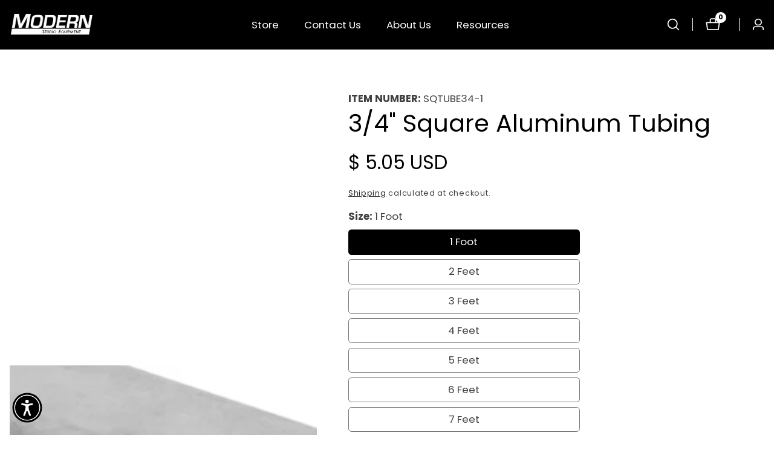

--- FILE ---
content_type: text/css
request_url: https://modernstudio.com/cdn/shop/t/51/assets/product-card-item.css?v=109793594668223110821709146753
body_size: 1051
content:
.product-grid-item{text-align:center}.product-grid-item__thumbnail{position:relative;overflow:hidden;padding:1px}.product-grid-item__badges{position:absolute;top:15px;left:15px;display:flex;justify-content:flex-start;z-index:8;pointer-events:none}@media only screen and (max-width: 575px){.product-grid-item__badges{top:10px;left:10px}}.product-grid-item__image{display:flex}.product-grid-item__image img{width:100%;height:auto}.product-grid-item__actions{position:absolute;bottom:15px;left:0;display:flex;flex-wrap:wrap;width:100%;margin:0;padding:0;list-style:none;background-color:transparent}.product-grid-item__actions__btn{padding:1rem 2rem;text-decoration:none;text-transform:var(--button-text-case);color:rgba(var(--color-foreground),1);border:none;border-radius:3rem;background-color:rgba(var(--color-background),1);box-shadow:0 2px 10px rgba(var(--color-base-text),.1);display:flex;align-items:center;position:relative}.product-grid-item__actions__btn span+svg{margin-left:12px}.product-grid-item__actions__btn svg{width:20px;height:20px}.product-grid-item__actions__btn:hover,button.cart--icon-button:hover{color:rgba(var(--color-base-solid-button-labels),1);background-color:rgba(var(--color-base-accent-2),1);box-shadow:0 5px 10px rgba(var(--color-base-accent-2),.5)}.product-grid-item__content{padding-top:20px}h3.product-grid-item__title{word-break:break-word}.product-grid-item__title a{text-decoration:none;color:rgba(var(--color-foreground))}.product-grid-item__title a:hover{color:rgba(var(--color-base-text-link-hover))}@media only screen and (max-width: 575px){.product-grid-item__title{font-size:1.6rem;margin-bottom:1rem}}@media only screen and (max-width: 479px){.product-grid-item__title{font-size:1.6rem}}.product-grid-item__price{font-size:1.8rem;font-weight:700;line-height:1;display:flex;align-items:center;color:rgba(var(--color-foreground))}.product-grid-item__price .price__compare{text-decoration:line-through}@media only screen and (max-width: 575px){.product-grid-item__price{font-size:1.8rem}}@media only screen and (max-width: 479px){.product-grid-item__price{font-size:1.6rem}}@media screen and (min-width: 990px){.product-grid-item__thumbnail:hover .media.media--hover-effect>img~img.secondary__img,.product-grid-item__thumbnail:hover .media.media--hover-effect>img.secondary__img+img.secondary__img--new{opacity:1;transition:transform var(--duration-long) ease}.product-grid-item__thumbnail:hover .media.media--hover-effect>img:first-child:not(:only-child){opacity:0}.product-grid-item__thumbnail.second--image__hide:hover .media.media--hover-effect>img:first-child:not(:only-child){opacity:1}}button.product-grid-item__actions__btn.loading{background:#fff;color:transparent;box-shadow:0 5px 7px #0003}ul.product-list-item__actions{list-style:none;padding:0;display:flex}.grid-col-1 .product__list_view_content.hidden{display:block!important}.product-list-item__actions li+li{margin-left:15px}.product-list-item__actions .product-grid-item__actions__btn{margin:0}[hidden]{display:none!important}button.product-grid-item__actions__btn.loading:after{left:50%;margin-left:-10px}button.cart--icon-button.loading:after{left:50%;margin-left:-12px;top:50%;margin-top:-13px}button.cart--icon-button{color:rgba(var(--color-foreground),1);border:none;width:3.5rem;height:3.5rem;border-radius:100%;position:relative;padding:0;background:rgba(var(--color-background),1);box-shadow:0 0 1.5rem rgba(var(--color-base-text),.1);display:flex;justify-content:center;align-items:center}.cart--icon-button svg{width:1.6rem}button.cart--icon-button:hover{box-shadow:0 5px 10px rgba(var(--color-foreground),.15)}@media only screen and (min-width: 750px){.product-grid-item__actions.justify-content-end{left:auto;right:15px}.product-grid-item__actions.justify-content-start{left:15px;right:auto}span.product-grid-item__badges.badge--top-right{left:auto;right:15px}span.product-grid-item__badges.badge--top-center{transform:translate(-50%);left:50%}span.product-grid-item__badges.badge--bottom_left{top:auto;bottom:15px}span.product-grid-item__badges.badge--bottom_center{right:auto;left:50%;transform:translate(-50%);top:auto;bottom:15px}span.product-grid-item__badges.badge--bottom_right{top:auto;bottom:15px;left:auto;right:15px}.product-grid-item__actions.top_position{top:25px;bottom:auto}button.cart--icon-button{width:4rem;height:4rem}.cart--icon-button svg{width:1.8rem}span.action__btn--text>svg{display:none}}@media only screen and (max-width: 749px){span.badge--text.h5{font-size:1.5rem}.product-grid-item__actions__btn{padding:0;font-size:1.3rem;width:3.5rem;height:3.5rem;display:flex;align-items:center;justify-content:center;border-radius:100%}.product-grid-item__actions__btn svg{width:15px;height:15px}.product-grid-item__actions{left:auto;right:15px}.price--on-sale .price__sale{line-height:2.5rem}.product-grid-item__actions.justify-content-center,.product-grid-item__actions.justify-content-start{justify-content:flex-end}span.action__btn--text--label{display:none}span.action__btn--text{line-height:1}button.product-grid-item__actions__btn.loading:after,button.cart--icon-button.loading:after{margin-left:-8px}button.product-grid-item__actions__btn.loading:after,button.cart--icon-button.loading:after{width:1rem;height:1rem}button.cart--icon-button.loading:after{margin-top:-9px}}@media only screen and (min-width: 750px) and (max-width: 991px){.product-grid-item__actions__btn{padding:1rem;font-size:1.4rem}.product-grid-item__actions__btn span+svg{margin-left:5px}.product-grid-item__actions__btn svg{width:15px;height:15px}ul.product-grid-item__actions.style1.justify-content-end,ul.product-grid-item__actions.style1.justify-content-start{justify-content:center;left:auto;right:auto}}.media.rounded--image,.placeholder_svg_parent.rounded--image{border-radius:2.5rem}.product-grid-item:hover .product-grid-item__title a{text-decoration:underline}.placholder__product--title{margin-bottom:1rem;display:block}.product--color-swatch{width:2.8rem;height:2.8rem;display:inline-flex;cursor:pointer;border:.2rem solid transparent;padding:.2rem;border-radius:100%}.product--color-swatch.checked-color{border-color:rgba(var(--color-foreground),.7)}.product--color-swatch-wrapper{display:flex;gap:.2rem;margin-left:.1rem;margin-top:1.5rem;align-items:center}.product--color-swatch .swatch--variant-tooltip{position:absolute;bottom:100%;background:rgba(var(--color-button),var(--alpha-button-background));color:rgb(var(--color-button-text));z-index:9;padding:6px 12px;border-radius:2px;left:50%;transform:translate(-50%,-70%);transition-property:opacity,transform;transition-duration:.3s;transition-timing-function:ease;pointer-events:none;line-height:1;opacity:0;font-size:1.3rem;text-align:center}.product--color-swatch .variant--swatch-color{position:relative;width:100%;box-shadow:inset 0 0 0 .1rem rgb(var(--color-foreground),.1);border-radius:50%;background-color:var( --color-swatch-background, var(--swatch-background-color) );background-image:var(--swatch-background-image, var(--background-gradient));background-size:cover;background-repeat:no-repeat}.product--color-swatch:hover .swatch--variant-tooltip{opacity:1;transform:translate(-50%,-50%)}.product--color-swatch .swatch--variant-tooltip:after{content:"";position:absolute;bottom:-1.6rem;width:0;height:0;border-style:solid;border-width:1rem;border-color:transparent transparent transparent;border-top-color:rgba(var(--color-button),var(--alpha-button-background));left:50%;transform:translate(-50%)}.swiper-slide .product--color-swatch-wrapper .product--color-swatch:first-child .swatch--variant-tooltip{transform:translateY(-70%);left:0}.swiper-slide .product--color-swatch-wrapper .product--color-swatch:first-child:hover .swatch--variant-tooltip{transform:translateY(-40%)}.swiper-slide .product--color-swatch-wrapper .product--color-swatch:first-child .swatch--variant-tooltip:after{left:10px}.rest__of--color-variants{line-height:1;width:2.7rem;height:2.7rem;display:flex;align-items:center;color:rgba(var(--color-foreground))}.product--color-swatch .variant--swatch-custom.variant--swatch-image{position:relative;line-height:1;box-shadow:inset 0 0 0 .1rem rgb(var(--color-foreground),.1);border-radius:100%;width:100%}.product--color-swatch .variant--swatch-custom.variant--swatch-image>img{width:100%;height:auto;border-radius:100%}.product--color-swatch.product--color-swatch-image{width:3.5rem;height:3.5rem}
/*# sourceMappingURL=/cdn/shop/t/51/assets/product-card-item.css.map?v=109793594668223110821709146753 */


--- FILE ---
content_type: text/css
request_url: https://modernstudio.com/cdn/shop/t/51/assets/slideshow-controls.css?v=23936012346963046421709146753
body_size: -276
content:
.complementary-slideshow--slider .slideshow--nav-button{position:inherit;margin:0;padding:0 .6rem;height:auto;color:rgba(var(--color-foreground));width:auto}.slideshow--nav-button:after{display:none}.complementary-slideshow--slider .slideshow--bullet-button{position:unset;width:unset;line-height:0}.complementary-slideshow--slider .slideshow--bullet-button.pagination--dots .swiper-pagination-bullet{background:transparent;width:1.6rem;height:1.6rem;opacity:1;text-indent:-9999px}.slideshow--bullet-button.pagination--dots .swiper-pagination-bullet{border:.2rem solid rgba(var(--color-foreground))}.slideshow--bullet-button .swiper-pagination-bullet+.swiper-pagination-bullet{margin-left:.8rem}.complementary-slideshow--slider .slideshow--bullet-button .swiper-pagination-bullet.swiper-pagination-bullet-active:before{background-color:rgba(var(--color-foreground))}.slideshow--bullet-button .swiper-pagination-bullet{position:relative}.complementary-slideshow--slider .slideshow--bullet-button .swiper-pagination-bullet:before{position:absolute;background-color:transparent;content:"";width:.8rem;height:.8rem;left:50%;border-radius:100%;top:50%;transform:translate(-50%,-50%)}.complementary-slideshow--slider .slideshow--nav-button>svg{width:.8rem;height:auto}.slideshow--bullet-button.pagination--dots .swiper-pagination-bullet:focus-visible{outline-color:red}@media only screen and (max-width: 749px){.complementary-slideshow--slider .slideshow--controls--inner{padding:3rem 0 5rem;justify-content:center!important}}.complementary-slideshow--slider .slidershow--controls--button{margin-top:3rem;justify-content:center}.lookbook-slideshow--slider-navigate .slidershow--controls--button{margin-top:4rem}
/*# sourceMappingURL=/cdn/shop/t/51/assets/slideshow-controls.css.map?v=23936012346963046421709146753 */
